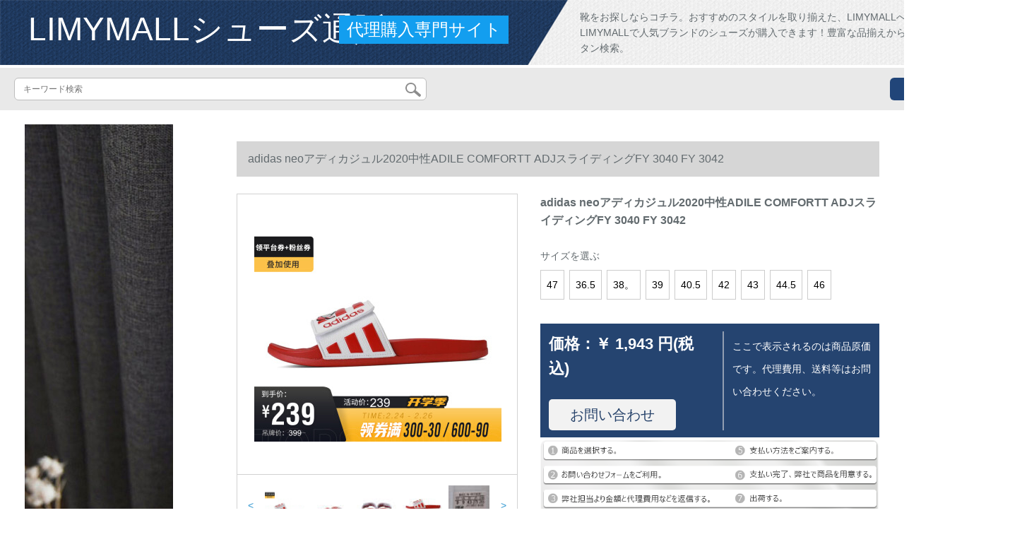

--- FILE ---
content_type: text/html; charset=UTF-8
request_url: http://www.eooliz.com/detail/186111.html
body_size: 12116
content:
<!DOCTYPE html>
<html lang="jp">
<head>
    <meta charset="utf-8">
    <meta http-equiv="X-UA-Compatible" content="IE=edge">
    <meta name="viewport" content="width=device-width, initial-scale=1.0, maximum-scale=1.0, user-scalable=no">

    <!-- CSRF Token -->
    <meta name="csrf-token" content="LtHQVsuUYPGzbcU1LKMGeOV1aNZwlyajRpnnEiSh">

    <title>ルムシューリングのスウィートリングリングリングリングリングリングリングリング2020中性ADILE COMFOR ADJ＿ADRI＿pa F 30 F 40见【30价】</title>
    <meta name="keywords" content="ルムシューリングのスリッパリングリングリングリング2020中性ADILE COMFORTT ADJ＿ADDR＿F 30 F 40、adidas 2、スーパーマーケット">
    <meta name="description" content="ルームシュー、革のストリップ、ルムが揃うストリップ、パンが揃うということで、リングADILE COMFFORTJ 40、リアルが书き込まれています。adidas neo阿迪cajum 2020 night。。。。。。。。。。。。。。。。。。。。。。。。。。。。。。。。。。。。。。。。。。。。。...">

    <!-- Styles -->
    <link href="http://www.eooliz.com/css/app.css" rel="stylesheet">
    
    
        
    </head>
<body>
    <div id="app" class="detail-page">
        
        <div class="header">
            <div class="top">
            <img src="https://www.eooliz.com/storage/default/top_bg.png" alt="">
            <a href="http://www.eooliz.com">
                <h1>LIMYMALLシューズ通販</h1>
            </a>
            <div class="agent">代理購入専門サイト</div>
            <p>靴をお探しならコチラ。おすすめのスタイルを取り揃えた、LIMYMALLへようこそ。LIMYMALLで人気ブランドのシューズが購入できます！豊富な品揃えからご希望条件でカンタン検索。</p>
        </div>
        <div class="search-content">
        <form action="http://www.eooliz.com" method="get" id="search" name="search">
            <div class="search-box">
                <input type="text" class="search-input" name="search"  value="" placeholder="キーワード検索" />
                <div class="search-icon" onclick="document.search.submit()">
                    <img src="http://www.eooliz.com/images/search-icon.png" alt="">
                </div>
            </div>
        </form>   
        <a href="http://www.eooliz.com/ask.html?product_id=186111" class="ask">お問い合わせ</a>
    </div>
</div>        
        <div class="container" style="margin-top: 20px">
            
                    </div>

        
        <div class="w">
    <div class="m-aside">
                    <ul class="aside-news">
                                    <a href="https://www.mutukistyle.com/"  target="_blank">
                        <li>
                            <img src="https://www.eooliz.com/storage/advs/202008/19/9_1597801014_b2RlXX4Psa.jpg" alt="カーテン おしゃれ,カーテン 北欧,カーテン 通販">
                        </li>
                    </a>
                                    <a href="https://www.tokyoitem.com/"  target="_blank">
                        <li>
                            <img src="https://www.eooliz.com/storage/advs/202102/04/15_1612400155_4i01ztbSSH.jpg" alt="ソファベッド">
                        </li>
                    </a>
                                    <a href="https://www.curtain21.com/"  target="_blank">
                        <li>
                            <img src="https://www.eooliz.com/storage/advs/202008/05/9_1596591696_Ax9TdJlOFu.jpg" alt="オーダーカーテン,カーテン おしゃれ,カーテン 通販">
                        </li>
                    </a>
                            </ul>
                <div class="aside-bar">
            <ul class="clearfix">
                                    <li class="aside-shop">
                        <div class="p-img">
                            <a target="_blank" href="http://www.eooliz.com/detail/137835.html">
                                <img width="160" height="160" src="https://www.eooliz.com/storage/products/p1/202006/08/7t1q7hXbTdQsBwQhV2jv.jpg"
                                    class="err-product">
                            </a>
                        </div>
                        <div class="p-price">
                            <strong>
                                <em>￥</em>
                                <i class="J-prom-p-5840776">
                                                                            13,493 円(税込) 
                                                                    </i>
                            </strong>
                        </div>
                        <div class="p-name">
                            <a target="_blank" href="http://www.eooliz.com/detail/137835.html" title="ケンマ馳（KANMARCI）軽率で贅沢なブランドのスッキリ男性2020夏新型の人の字は男性を引いて滑り止めます。男性の室外は足の个性を胁します。">
                                <em>
                                    ケンマ馳（KANMARCI）軽率で贅沢なブランドのスッキリ男性2020夏新型の人の字は男性を引いて滑り止めます。男性の室外は足の个性を胁します。
                                </em>
                            </a>
                        </div>
                    </li>
                                    <li class="aside-shop">
                        <div class="p-img">
                            <a target="_blank" href="http://www.eooliz.com/detail/137918.html">
                                <img width="160" height="160" src="https://www.eooliz.com/storage/products/p1/202006/08/EeEyHtnSDJSoK6ifRzvR.jpg"
                                    class="err-product">
                            </a>
                        </div>
                        <div class="p-price">
                            <strong>
                                <em>￥</em>
                                <i class="J-prom-p-5840776">
                                                                            743 円(税込) 
                                                                    </i>
                            </strong>
                        </div>
                        <div class="p-name">
                            <a target="_blank" href="http://www.eooliz.com/detail/137918.html" title="キズクリアル男性春夏通気性一字アウドア滑り止めビーズ191复古布44スナイズ">
                                <em>
                                    キズクリアル男性春夏通気性一字アウドア滑り止めビーズ191复古布44スナイズ
                                </em>
                            </a>
                        </div>
                    </li>
                                    <li class="aside-shop">
                        <div class="p-img">
                            <a target="_blank" href="http://www.eooliz.com/detail/137943.html">
                                <img width="160" height="160" src="https://www.eooliz.com/storage/products/p1/202006/08/7fyIYovx7Sp637k8W9r3.jpg"
                                    class="err-product">
                            </a>
                        </div>
                        <div class="p-price">
                            <strong>
                                <em>￥</em>
                                <i class="J-prom-p-5840776">
                                                                            1,418 円(税込) 
                                                                    </i>
                            </strong>
                        </div>
                        <div class="p-name">
                            <a target="_blank" href="http://www.eooliz.com/detail/137943.html" title="PUMAPUMA男性靴女性靴春夏新商品アウドアロン通気性耐摩耗性フルー">
                                <em>
                                    PUMAPUMA男性靴女性靴春夏新商品アウドアロン通気性耐摩耗性フルー
                                </em>
                            </a>
                        </div>
                    </li>
                                    <li class="aside-shop">
                        <div class="p-img">
                            <a target="_blank" href="http://www.eooliz.com/detail/137961.html">
                                <img width="160" height="160" src="https://www.eooliz.com/storage/products/p1/202006/08/hRuFox8l4pbqwAaUqJaJ.jpg"
                                    class="err-product">
                            </a>
                        </div>
                        <div class="p-price">
                            <strong>
                                <em>￥</em>
                                <i class="J-prom-p-5840776">
                                                                            1,485 円(税込) 
                                                                    </i>
                            </strong>
                        </div>
                        <div class="p-name">
                            <a target="_blank" href="http://www.eooliz.com/detail/137961.html" title="LI-NINGスニ-カルファンダー2020男フルート">
                                <em>
                                    LI-NINGスニ-カルファンダー2020男フルート
                                </em>
                            </a>
                        </div>
                    </li>
                                    <li class="aside-shop">
                        <div class="p-img">
                            <a target="_blank" href="http://www.eooliz.com/detail/137985.html">
                                <img width="160" height="160" src="https://www.eooliz.com/storage/products/p2/202006/09/original_iv6eBMSZMVixCQI8YrUB.jpg"
                                    class="err-product">
                            </a>
                        </div>
                        <div class="p-price">
                            <strong>
                                <em>￥</em>
                                <i class="J-prom-p-5840776">
                                                                            1,185 円(税込) 
                                                                    </i>
                            </strong>
                        </div>
                        <div class="p-name">
                            <a target="_blank" href="http://www.eooliz.com/detail/137985.html" title="LI-NING公式子供靴セインダル男女大童2020新款露足青少年靴YKKQ 048标准黒-3">
                                <em>
                                    LI-NING公式子供靴セインダル男女大童2020新款露足青少年靴YKKQ 048标准黒-3
                                </em>
                            </a>
                        </div>
                    </li>
                                    <li class="aside-shop">
                        <div class="p-img">
                            <a target="_blank" href="http://www.eooliz.com/detail/137998.html">
                                <img width="160" height="160" src="https://www.eooliz.com/storage/products/p2/202006/09/original_xZDliAhyrdLVIZYpsxuJ.jpg"
                                    class="err-product">
                            </a>
                        </div>
                        <div class="p-price">
                            <strong>
                                <em>￥</em>
                                <i class="J-prom-p-5840776">
                                                                            1,620 円(税込) 
                                                                    </i>
                            </strong>
                        </div>
                        <div class="p-name">
                            <a target="_blank" href="http://www.eooliz.com/detail/137998.html" title="真皮の坂とお母さんの靴の冷たいスラパの女性靴の2020夏の中年のスラパの厚手なベベルのビクターのサンダの黒い色の112">
                                <em>
                                    真皮の坂とお母さんの靴の冷たいスラパの女性靴の2020夏の中年のスラパの厚手なベベルのビクターのサンダの黒い色の112
                                </em>
                            </a>
                        </div>
                    </li>
                                    <li class="aside-shop">
                        <div class="p-img">
                            <a target="_blank" href="http://www.eooliz.com/detail/138004.html">
                                <img width="160" height="160" src="https://www.eooliz.com/storage/products/p1/202006/09/PUffp5j2d5k0grhKeveI.jpg"
                                    class="err-product">
                            </a>
                        </div>
                        <div class="p-price">
                            <strong>
                                <em>￥</em>
                                <i class="J-prom-p-5840776">
                                                                            1,268 円(税込) 
                                                                    </i>
                            </strong>
                        </div>
                        <div class="p-name">
                            <a target="_blank" href="http://www.eooliz.com/detail/138004.html" title="NIKE男子スッパ黒スポルックスで45ヤド/11を配する。">
                                <em>
                                    NIKE男子スッパ黒スポルックスで45ヤド/11を配する。
                                </em>
                            </a>
                        </div>
                    </li>
                                    <li class="aside-shop">
                        <div class="p-img">
                            <a target="_blank" href="http://www.eooliz.com/detail/138019.html">
                                <img width="160" height="160" src="https://www.eooliz.com/storage/products/p1/202006/09/qr6hjOLkwZguVwQp6elv.jpg"
                                    class="err-product">
                            </a>
                        </div>
                        <div class="p-price">
                            <strong>
                                <em>￥</em>
                                <i class="J-prom-p-5840776">
                                                                            1,493 円(税込) 
                                                                    </i>
                            </strong>
                        </div>
                        <div class="p-name">
                            <a target="_blank" href="http://www.eooliz.com/detail/138019.html" title="PUMAPUMA公式フラッグシップ水着男性靴女性靴2020新品李現一字サンダーゴールドスタンダード靴372277-01/セムレザーゴールドスタンダード/李現カープ同項/ホートセア37">
                                <em>
                                    PUMAPUMA公式フラッグシップ水着男性靴女性靴2020新品李現一字サンダーゴールドスタンダード靴372277-01/セムレザーゴールドスタンダード/李現カープ同項/ホートセア37
                                </em>
                            </a>
                        </div>
                    </li>
                                    <li class="aside-shop">
                        <div class="p-img">
                            <a target="_blank" href="http://www.eooliz.com/detail/138093.html">
                                <img width="160" height="160" src="https://www.eooliz.com/storage/products/p1/202006/09/KhriTA6YSg2WWUfmWHnb.jpg"
                                    class="err-product">
                            </a>
                        </div>
                        <div class="p-price">
                            <strong>
                                <em>￥</em>
                                <i class="J-prom-p-5840776">
                                                                            1,268 円(税込) 
                                                                    </i>
                            </strong>
                        </div>
                        <div class="p-name">
                            <a target="_blank" href="http://www.eooliz.com/detail/138093.html" title="アディダディダス男性靴2020夏の新型スリパン">
                                <em>
                                    アディダディダス男性靴2020夏の新型スリパン
                                </em>
                            </a>
                        </div>
                    </li>
                                    <li class="aside-shop">
                        <div class="p-img">
                            <a target="_blank" href="http://www.eooliz.com/detail/138101.html">
                                <img width="160" height="160" src="https://www.eooliz.com/storage/products/p1/202006/09/TmUaw6T1ucaUlFnodX4a.jpg"
                                    class="err-product">
                            </a>
                        </div>
                        <div class="p-price">
                            <strong>
                                <em>￥</em>
                                <i class="J-prom-p-5840776">
                                                                            1,343 円(税込) 
                                                                    </i>
                            </strong>
                        </div>
                        <div class="p-name">
                            <a target="_blank" href="http://www.eooliz.com/detail/138101.html" title="CROCS crocs男性靴女性靴2020夏新商品楊冪同Bi靴洞靴穿孔カジュア耐摩耗性バーッグバック1000-6 X 0 36-37/(M 4 W 6)">
                                <em>
                                    CROCS crocs男性靴女性靴2020夏新商品楊冪同Bi靴洞靴穿孔カジュア耐摩耗性バーッグバック1000-6 X 0 36-37/(M 4 W 6)
                                </em>
                            </a>
                        </div>
                    </li>
                                    <li class="aside-shop">
                        <div class="p-img">
                            <a target="_blank" href="http://www.eooliz.com/detail/138120.html">
                                <img width="160" height="160" src="https://www.eooliz.com/storage/products/p1/202006/09/hm2GrUm3sKtbmzHpfpoy.jpg"
                                    class="err-product">
                            </a>
                        </div>
                        <div class="p-price">
                            <strong>
                                <em>￥</em>
                                <i class="J-prom-p-5840776">
                                                                            1,343 円(税込) 
                                                                    </i>
                            </strong>
                        </div>
                        <div class="p-name">
                            <a target="_blank" href="http://www.eooliz.com/detail/138120.html" title="Crocscrocs男性靴女性靴冷たいスイッパー2020夏新型カプベヤカーラム軽めの緩震滑り止め一字の平底カジュアリング20929-2032白/深藍M 8 W 10/260 mm/41-42ヤード">
                                <em>
                                    Crocscrocs男性靴女性靴冷たいスイッパー2020夏新型カプベヤカーラム軽めの緩震滑り止め一字の平底カジュアリング20929-2032白/深藍M 8 W 10/260 mm/41-42ヤード
                                </em>
                            </a>
                        </div>
                    </li>
                                    <li class="aside-shop">
                        <div class="p-img">
                            <a target="_blank" href="http://www.eooliz.com/detail/138168.html">
                                <img width="160" height="160" src="https://www.eooliz.com/storage/products/p1/202006/09/fzYYKblvOpGRdCX6BtVY.jpg"
                                    class="err-product">
                            </a>
                        </div>
                        <div class="p-price">
                            <strong>
                                <em>￥</em>
                                <i class="J-prom-p-5840776">
                                                                            1,418 円(税込) 
                                                                    </i>
                            </strong>
                        </div>
                        <div class="p-name">
                            <a target="_blank" href="http://www.eooliz.com/detail/138168.html" title="adidasadidasasNEO 20夏新商品男性靴カジュア一字アウドゥアビ-チサダルAQ 1701 F 35417このサズはや小さかった2サーズ38">
                                <em>
                                    adidasadidasasNEO 20夏新商品男性靴カジュア一字アウドゥアビ-チサダルAQ 1701 F 35417このサズはや小さかった2サーズ38
                                </em>
                            </a>
                        </div>
                    </li>
                                    <li class="aside-shop">
                        <div class="p-img">
                            <a target="_blank" href="http://www.eooliz.com/detail/138218.html">
                                <img width="160" height="160" src="https://www.eooliz.com/storage/products/p1/202006/09/xMQCzSSDXO9wbqm09h0v.jpg"
                                    class="err-product">
                            </a>
                        </div>
                        <div class="p-price">
                            <strong>
                                <em>￥</em>
                                <i class="J-prom-p-5840776">
                                                                            1,118 円(税込) 
                                                                    </i>
                            </strong>
                        </div>
                        <div class="p-name">
                            <a target="_blank" href="http://www.eooliz.com/detail/138218.html" title="FILA婦人靴FILA公式女子ストリッパー2020夏新品フルコース">
                                <em>
                                    FILA婦人靴FILA公式女子ストリッパー2020夏新品フルコース
                                </em>
                            </a>
                        </div>
                    </li>
                                    <li class="aside-shop">
                        <div class="p-img">
                            <a target="_blank" href="http://www.eooliz.com/detail/138228.html">
                                <img width="160" height="160" src="https://www.eooliz.com/storage/products/p1/202006/09/7c0chiLhsYlAjU7HSdv9.jpg"
                                    class="err-product">
                            </a>
                        </div>
                        <div class="p-price">
                            <strong>
                                <em>￥</em>
                                <i class="J-prom-p-5840776">
                                                                            2,918 円(税込) 
                                                                    </i>
                            </strong>
                        </div>
                        <div class="p-name">
                            <a target="_blank" href="http://www.eooliz.com/detail/138228.html" title="adidasadidas三つ葉のクローバーの新しぃビィジックトラックEG 5025/ブラック42">
                                <em>
                                    adidasadidas三つ葉のクローバーの新しぃビィジックトラックEG 5025/ブラック42
                                </em>
                            </a>
                        </div>
                    </li>
                                    <li class="aside-shop">
                        <div class="p-img">
                            <a target="_blank" href="http://www.eooliz.com/detail/138249.html">
                                <img width="160" height="160" src="https://www.eooliz.com/storage/products/p1/202006/09/xGeHI4xEtfVG7Uxa56k2.jpg"
                                    class="err-product">
                            </a>
                        </div>
                        <div class="p-price">
                            <strong>
                                <em>￥</em>
                                <i class="J-prom-p-5840776">
                                                                            1,193 円(税込) 
                                                                    </i>
                            </strong>
                        </div>
                        <div class="p-name">
                            <a target="_blank" href="http://www.eooliz.com/detail/138249.html" title="特歩サンダンル男性スポンダー2020夏新作ソフト底カージュリ快适マジック">
                                <em>
                                    特歩サンダンル男性スポンダー2020夏新作ソフト底カージュリ快适マジック
                                </em>
                            </a>
                        </div>
                    </li>
                                    <li class="aside-shop">
                        <div class="p-img">
                            <a target="_blank" href="http://www.eooliz.com/detail/138263.html">
                                <img width="160" height="160" src="https://www.eooliz.com/storage/products/p1/202006/09/waB6BbQCqBnbDK0EYYX5.jpg"
                                    class="err-product">
                            </a>
                        </div>
                        <div class="p-price">
                            <strong>
                                <em>￥</em>
                                <i class="J-prom-p-5840776">
                                                                            443 円(税込) 
                                                                    </i>
                            </strong>
                        </div>
                        <div class="p-name">
                            <a target="_blank" href="http://www.eooliz.com/detail/138263.html" title="準スリッパ男女室内外スポライト防水白/青43">
                                <em>
                                    準スリッパ男女室内外スポライト防水白/青43
                                </em>
                            </a>
                        </div>
                    </li>
                                    <li class="aside-shop">
                        <div class="p-img">
                            <a target="_blank" href="http://www.eooliz.com/detail/138272.html">
                                <img width="160" height="160" src="https://www.eooliz.com/storage/products/p1/202006/09/vCTxl9EmQfX2rGz5I4Oh.jpg"
                                    class="err-product">
                            </a>
                        </div>
                        <div class="p-price">
                            <strong>
                                <em>￥</em>
                                <i class="J-prom-p-5840776">
                                                                            3,293 円(税込) 
                                                                    </i>
                            </strong>
                        </div>
                        <div class="p-name">
                            <a target="_blank" href="http://www.eooliz.com/detail/138272.html" title="FILA紳士靴FILA公式男子スポティッシュ靴黒-BK 42.5">
                                <em>
                                    FILA紳士靴FILA公式男子スポティッシュ靴黒-BK 42.5
                                </em>
                            </a>
                        </div>
                    </li>
                                    <li class="aside-shop">
                        <div class="p-img">
                            <a target="_blank" href="http://www.eooliz.com/detail/144034.html">
                                <img width="160" height="160" src="https://www.eooliz.com/storage/products/p1/202006/29/f7Nz41mSbGjKpfRKGfa6.jpg"
                                    class="err-product">
                            </a>
                        </div>
                        <div class="p-price">
                            <strong>
                                <em>￥</em>
                                <i class="J-prom-p-5840776">
                                                                            1,785 円(税込) 
                                                                    </i>
                            </strong>
                        </div>
                        <div class="p-name">
                            <a target="_blank" href="http://www.eooliz.com/detail/144034.html" title="ナイキスーツ男性靴女性靴Benassi夏の一字、黒と白の忍者涼スレット運動カジュアルビルブーツ819717-010ペアのゲナート・アルフ（黒）819717-010サーズや">
                                <em>
                                    ナイキスーツ男性靴女性靴Benassi夏の一字、黒と白の忍者涼スレット運動カジュアルビルブーツ819717-010ペアのゲナート・アルフ（黒）819717-010サーズや
                                </em>
                            </a>
                        </div>
                    </li>
                                    <li class="aside-shop">
                        <div class="p-img">
                            <a target="_blank" href="http://www.eooliz.com/detail/144047.html">
                                <img width="160" height="160" src="https://www.eooliz.com/storage/products/p1/202006/29/NLlZx1MUPso5VzzUr91v.jpg"
                                    class="err-product">
                            </a>
                        </div>
                        <div class="p-price">
                            <strong>
                                <em>￥</em>
                                <i class="J-prom-p-5840776">
                                                                            4,493 円(税込) 
                                                                    </i>
                            </strong>
                        </div>
                        <div class="p-name">
                            <a target="_blank" href="http://www.eooliz.com/detail/144047.html" title="PUMAPUMA公式新型男女同型カプル緩震サーンダルFUTUR RIDER 372318黒-白-01 42">
                                <em>
                                    PUMAPUMA公式新型男女同型カプル緩震サーンダルFUTUR RIDER 372318黒-白-01 42
                                </em>
                            </a>
                        </div>
                    </li>
                                    <li class="aside-shop">
                        <div class="p-img">
                            <a target="_blank" href="http://www.eooliz.com/detail/144059.html">
                                <img width="160" height="160" src="https://www.eooliz.com/storage/products/p1/202006/29/UCLXrbvXubuDgwpmqA24.jpg"
                                    class="err-product">
                            </a>
                        </div>
                        <div class="p-price">
                            <strong>
                                <em>￥</em>
                                <i class="J-prom-p-5840776">
                                                                            743 円(税込) 
                                                                    </i>
                            </strong>
                        </div>
                        <div class="p-name">
                            <a target="_blank" href="http://www.eooliz.com/detail/144059.html" title="LI-NING男性靴は、熱くて柔らかい、軽い通気性のスッキリです。夏のアルファ·ショックは室内室外スニ·カーーとカージュ靴を贴り付けます。男性基準39.5(245)">
                                <em>
                                    LI-NING男性靴は、熱くて柔らかい、軽い通気性のスッキリです。夏のアルファ·ショックは室内室外スニ·カーーとカージュ靴を贴り付けます。男性基準39.5(245)
                                </em>
                            </a>
                        </div>
                    </li>
                                    <li class="aside-shop">
                        <div class="p-img">
                            <a target="_blank" href="http://www.eooliz.com/detail/152889.html">
                                <img width="160" height="160" src="https://www.eooliz.com/storage/products/p1/202007/20/meKKwRly04nYTTlF9wCa.jpg"
                                    class="err-product">
                            </a>
                        </div>
                        <div class="p-price">
                            <strong>
                                <em>￥</em>
                                <i class="J-prom-p-5840776">
                                                                            518 円(税込) 
                                                                    </i>
                            </strong>
                        </div>
                        <div class="p-name">
                            <a target="_blank" href="http://www.eooliz.com/detail/152889.html" title="LI-NINGスイッパ夏の戸外は凉しくて、足を引っ张って、男性/女性は滑り止めます。耐摩耗性スイッパーはシンプルです。">
                                <em>
                                    LI-NINGスイッパ夏の戸外は凉しくて、足を引っ张って、男性/女性は滑り止めます。耐摩耗性スイッパーはシンプルです。
                                </em>
                            </a>
                        </div>
                    </li>
                                    <li class="aside-shop">
                        <div class="p-img">
                            <a target="_blank" href="http://www.eooliz.com/detail/155619.html">
                                <img width="160" height="160" src="https://www.eooliz.com/storage/products/p1/202008/03/izzcEgOZH6Olvk0Kebq7.jpg"
                                    class="err-product">
                            </a>
                        </div>
                        <div class="p-price">
                            <strong>
                                <em>￥</em>
                                <i class="J-prom-p-5840776">
                                                                            2,618 円(税込) 
                                                                    </i>
                            </strong>
                        </div>
                        <div class="p-name">
                            <a target="_blank" href="http://www.eooliz.com/detail/155619.html" title="Skechers Skechers Ofsの厚い底を贴って、パンダーのサンダーの999999130海军の青いです。">
                                <em>
                                    Skechers Skechers Ofsの厚い底を贴って、パンダーのサンダーの999999130海军の青いです。
                                </em>
                            </a>
                        </div>
                    </li>
                                    <li class="aside-shop">
                        <div class="p-img">
                            <a target="_blank" href="http://www.eooliz.com/detail/155624.html">
                                <img width="160" height="160" src="https://www.eooliz.com/storage/products/p1/202008/03/viIQ0QX6aSUAyM8G95An.jpg"
                                    class="err-product">
                            </a>
                        </div>
                        <div class="p-price">
                            <strong>
                                <em>￥</em>
                                <i class="J-prom-p-5840776">
                                                                            1,943 円(税込) 
                                                                    </i>
                            </strong>
                        </div>
                        <div class="p-name">
                            <a target="_blank" href="http://www.eooliz.com/detail/155624.html" title="PUMAPUMA公式の新型の娜は同じたままの女性の复古する厚いソーンダンルPLT FORM 365478白-白02">
                                <em>
                                    PUMAPUMA公式の新型の娜は同じたままの女性の复古する厚いソーンダンルPLT FORM 365478白-白02
                                </em>
                            </a>
                        </div>
                    </li>
                                    <li class="aside-shop">
                        <div class="p-img">
                            <a target="_blank" href="http://www.eooliz.com/detail/155626.html">
                                <img width="160" height="160" src="https://www.eooliz.com/storage/products/p1/202008/03/zvqtYX237LPLAJcXKgCJ.jpg"
                                    class="err-product">
                            </a>
                        </div>
                        <div class="p-price">
                            <strong>
                                <em>￥</em>
                                <i class="J-prom-p-5840776">
                                                                            893 円(税込) 
                                                                    </i>
                            </strong>
                        </div>
                        <div class="p-name">
                            <a target="_blank" href="http://www.eooliz.com/detail/155626.html" title="FILA男子靴FILA公式男子スリパン2020夏新品フルコース">
                                <em>
                                    FILA男子靴FILA公式男子スリパン2020夏新品フルコース
                                </em>
                            </a>
                        </div>
                    </li>
                                    <li class="aside-shop">
                        <div class="p-img">
                            <a target="_blank" href="http://www.eooliz.com/detail/155629.html">
                                <img width="160" height="160" src="https://www.eooliz.com/storage/products/p1/202008/03/ZVZjPjqW9RnBIt0snzc1.jpg"
                                    class="err-product">
                            </a>
                        </div>
                        <div class="p-price">
                            <strong>
                                <em>￥</em>
                                <i class="J-prom-p-5840776">
                                                                            293 円(税込) 
                                                                    </i>
                            </strong>
                        </div>
                        <div class="p-name">
                            <a target="_blank" href="http://www.eooliz.com/detail/155629.html" title="LI-NING人字スッポンビッチ夏からの通気性のある室内屋外でのお部屋滑り止め耐摩耗性サーンダンプグレー42">
                                <em>
                                    LI-NING人字スッポンビッチ夏からの通気性のある室内屋外でのお部屋滑り止め耐摩耗性サーンダンプグレー42
                                </em>
                            </a>
                        </div>
                    </li>
                                    <li class="aside-shop">
                        <div class="p-img">
                            <a target="_blank" href="http://www.eooliz.com/detail/155640.html">
                                <img width="160" height="160" src="https://www.eooliz.com/storage/products/p1/202008/03/ptVVJ1Da2G2h0AYzc9RN.jpg"
                                    class="err-product">
                            </a>
                        </div>
                        <div class="p-price">
                            <strong>
                                <em>￥</em>
                                <i class="J-prom-p-5840776">
                                                                            1,718 円(税込) 
                                                                    </i>
                            </strong>
                        </div>
                        <div class="p-name">
                            <a target="_blank" href="http://www.eooliz.com/detail/155640.html" title="ナイキスッパーBENASSI夏季新型女子カージュ（35.5-56.5に適合）">
                                <em>
                                    ナイキスッパーBENASSI夏季新型女子カージュ（35.5-56.5に適合）
                                </em>
                            </a>
                        </div>
                    </li>
                                    <li class="aside-shop">
                        <div class="p-img">
                            <a target="_blank" href="http://www.eooliz.com/detail/157853.html">
                                <img width="160" height="160" src="https://www.eooliz.com/storage/products/p1/202008/17/RD4A1vtX6xoQm1bZyvYF.jpg"
                                    class="err-product">
                            </a>
                        </div>
                        <div class="p-price">
                            <strong>
                                <em>￥</em>
                                <i class="J-prom-p-5840776">
                                                                            2,618 円(税込) 
                                                                    </i>
                            </strong>
                        </div>
                        <div class="p-name">
                            <a target="_blank" href="http://www.eooliz.com/detail/157853.html" title="FILA(FILA)公式男性スポツーサーソードベースカージュ2020夏新型カジュアブーツビエルブーツ黒-BK 40">
                                <em>
                                    FILA(FILA)公式男性スポツーサーソードベースカージュ2020夏新型カジュアブーツビエルブーツ黒-BK 40
                                </em>
                            </a>
                        </div>
                    </li>
                                    <li class="aside-shop">
                        <div class="p-img">
                            <a target="_blank" href="http://www.eooliz.com/detail/157856.html">
                                <img width="160" height="160" src="https://www.eooliz.com/storage/products/p1/202008/17/pYRWFcvMjRxEYx4y6szt.jpg"
                                    class="err-product">
                            </a>
                        </div>
                        <div class="p-price">
                            <strong>
                                <em>￥</em>
                                <i class="J-prom-p-5840776">
                                                                            2,093 円(税込) 
                                                                    </i>
                            </strong>
                        </div>
                        <div class="p-name">
                            <a target="_blank" href="http://www.eooliz.com/detail/157856.html" title="アンダ·マティック·エフティシャUA Ignite VI男子スポ-ツリットパパUnder Armmou 3022711黒003">
                                <em>
                                    アンダ·マティック·エフティシャUA Ignite VI男子スポ-ツリットパパUnder Armmou 3022711黒003
                                </em>
                            </a>
                        </div>
                    </li>
                                    <li class="aside-shop">
                        <div class="p-img">
                            <a target="_blank" href="http://www.eooliz.com/detail/157867.html">
                                <img width="160" height="160" src="https://www.eooliz.com/storage/products/p1/202008/17/PNVrRnJXW6gtMaRhn73v.jpg"
                                    class="err-product">
                            </a>
                        </div>
                        <div class="p-price">
                            <strong>
                                <em>￥</em>
                                <i class="J-prom-p-5840776">
                                                                            1,643 円(税込) 
                                                                    </i>
                            </strong>
                        </div>
                        <div class="p-name">
                            <a target="_blank" href="http://www.eooliz.com/detail/157867.html" title="NIKE公式サイト男性靴女性靴2020秋新作ビクターブーツins潮忍者サンダルスポーツスポーツスポーツスポーツスポーツスポーツスポーツスポーツスポーツスポーツスポーツスポーツスポーツスポーツスポーツスポーツスポーツスポーツアウトドアカーリング81977-010/モノクロ/店長オスメ40.5/9">
                                <em>
                                    NIKE公式サイト男性靴女性靴2020秋新作ビクターブーツins潮忍者サンダルスポーツスポーツスポーツスポーツスポーツスポーツスポーツスポーツスポーツスポーツスポーツスポーツスポーツスポーツスポーツスポーツスポーツスポーツアウトドアカーリング81977-010/モノクロ/店長オスメ40.5/9
                                </em>
                            </a>
                        </div>
                    </li>
                                    <li class="aside-shop">
                        <div class="p-img">
                            <a target="_blank" href="http://www.eooliz.com/detail/157869.html">
                                <img width="160" height="160" src="https://www.eooliz.com/storage/products/p1/202008/17/XHHGtEEyVYFYdLR5ipOh.jpg"
                                    class="err-product">
                            </a>
                        </div>
                        <div class="p-price">
                            <strong>
                                <em>￥</em>
                                <i class="J-prom-p-5840776">
                                                                            1,043 円(税込) 
                                                                    </i>
                            </strong>
                        </div>
                        <div class="p-name">
                            <a target="_blank" href="http://www.eooliz.com/detail/157869.html" title="Umboro/カーン夏の新型女性フルート・カージュ192FT 04-001白40.5">
                                <em>
                                    Umboro/カーン夏の新型女性フルート・カージュ192FT 04-001白40.5
                                </em>
                            </a>
                        </div>
                    </li>
                                    <li class="aside-shop">
                        <div class="p-img">
                            <a target="_blank" href="http://www.eooliz.com/detail/159970.html">
                                <img width="160" height="160" src="https://www.eooliz.com/storage/products/p1/202008/31/xI4sBKVQPwADlxkwZ9nh.jpg"
                                    class="err-product">
                            </a>
                        </div>
                        <div class="p-price">
                            <strong>
                                <em>￥</em>
                                <i class="J-prom-p-5840776">
                                                                            2,618 円(税込) 
                                                                    </i>
                            </strong>
                        </div>
                        <div class="p-name">
                            <a target="_blank" href="http://www.eooliz.com/detail/159970.html" title="FILA(FILA)公式男性スポツーサーソードベースカージュ2020夏新型カージュブーツビィブーツ黒-BK 40.5">
                                <em>
                                    FILA(FILA)公式男性スポツーサーソードベースカージュ2020夏新型カージュブーツビィブーツ黒-BK 40.5
                                </em>
                            </a>
                        </div>
                    </li>
                                    <li class="aside-shop">
                        <div class="p-img">
                            <a target="_blank" href="http://www.eooliz.com/detail/162941.html">
                                <img width="160" height="160" src="https://www.eooliz.com/storage/products/p1/202009/28/G4EPtzRhp1pfydT0WNEN.jpg"
                                    class="err-product">
                            </a>
                        </div>
                        <div class="p-price">
                            <strong>
                                <em>￥</em>
                                <i class="J-prom-p-5840776">
                                                                            886 円(税込) 
                                                                    </i>
                            </strong>
                        </div>
                        <div class="p-name">
                            <a target="_blank" href="http://www.eooliz.com/detail/162941.html" title="LI-NINGスウィッパー女性靴夏新商品ディップニッキー连名女性カージ・アルフファッッッッツォ-ショッピンピンピング・インテップペプシ">
                                <em>
                                    LI-NINGスウィッパー女性靴夏新商品ディップニッキー连名女性カージ・アルフファッッッッツォ-ショッピンピンピング・インテップペプシ
                                </em>
                            </a>
                        </div>
                    </li>
                                    <li class="aside-shop">
                        <div class="p-img">
                            <a target="_blank" href="http://www.eooliz.com/detail/162951.html">
                                <img width="160" height="160" src="https://www.eooliz.com/storage/products/p1/202009/28/6eCjJNRnJAQb0xtULRvD.jpg"
                                    class="err-product">
                            </a>
                        </div>
                        <div class="p-price">
                            <strong>
                                <em>￥</em>
                                <i class="J-prom-p-5840776">
                                                                            285 円(税込) 
                                                                    </i>
                            </strong>
                        </div>
                        <div class="p-name">
                            <a target="_blank" href="http://www.eooliz.com/detail/162951.html" title="【10足セイト】桜足使い舍てててスティッパ接客ホテ美容院ラシャ室内メ-カ-取外し【真美布】超滑り止めホワト全パン10足">
                                <em>
                                    【10足セイト】桜足使い舍てててスティッパ接客ホテ美容院ラシャ室内メ-カ-取外し【真美布】超滑り止めホワト全パン10足
                                </em>
                            </a>
                        </div>
                    </li>
                                    <li class="aside-shop">
                        <div class="p-img">
                            <a target="_blank" href="http://www.eooliz.com/detail/162958.html">
                                <img width="160" height="160" src="https://www.eooliz.com/storage/products/p1/202009/28/rbfTJyALKqQGOC9iJfTK.jpg"
                                    class="err-product">
                            </a>
                        </div>
                        <div class="p-price">
                            <strong>
                                <em>￥</em>
                                <i class="J-prom-p-5840776">
                                                                            1,185 円(税込) 
                                                                    </i>
                            </strong>
                        </div>
                        <div class="p-name">
                            <a target="_blank" href="http://www.eooliz.com/detail/162958.html" title="NIKE公式旗艦男女スイッパ2020夏新作カーリングスケート止め通気性水泳風呂場ビショッツェル3438-090/黒/店長オースメール41">
                                <em>
                                    NIKE公式旗艦男女スイッパ2020夏新作カーリングスケート止め通気性水泳風呂場ビショッツェル3438-090/黒/店長オースメール41
                                </em>
                            </a>
                        </div>
                    </li>
                                    <li class="aside-shop">
                        <div class="p-img">
                            <a target="_blank" href="http://www.eooliz.com/detail/162962.html">
                                <img width="160" height="160" src="https://www.eooliz.com/storage/products/p1/202009/28/ziTHENZydCOeoxPM8PHT.jpg"
                                    class="err-product">
                            </a>
                        </div>
                        <div class="p-price">
                            <strong>
                                <em>￥</em>
                                <i class="J-prom-p-5840776">
                                                                            1,793 円(税込) 
                                                                    </i>
                            </strong>
                        </div>
                        <div class="p-name">
                            <a target="_blank" href="http://www.eooliz.com/detail/162962.html" title="Crocs suripp男性crocs夏季ベヤカグラ班カジュアラムラムカーズカーリング凉引って女性/20392石墨色/翠绿-0 A 341/42(260 mm)">
                                <em>
                                    Crocs suripp男性crocs夏季ベヤカグラ班カジュアラムラムカーズカーリング凉引って女性/20392石墨色/翠绿-0 A 341/42(260 mm)
                                </em>
                            </a>
                        </div>
                    </li>
                                    <li class="aside-shop">
                        <div class="p-img">
                            <a target="_blank" href="http://www.eooliz.com/detail/162966.html">
                                <img width="160" height="160" src="https://www.eooliz.com/storage/products/p1/202009/28/njZDjVZxU9eKA0ViDRoK.jpg"
                                    class="err-product">
                            </a>
                        </div>
                        <div class="p-price">
                            <strong>
                                <em>￥</em>
                                <i class="J-prom-p-5840776">
                                                                            1,043 円(税込) 
                                                                    </i>
                            </strong>
                        </div>
                        <div class="p-name">
                            <a target="_blank" href="http://www.eooliz.com/detail/162966.html" title="Nike公式旗艦NIKE Slitt男性2020夏新型大ロゴビスポーツカージュ一字スリムパン818736-08187 36-011小サズ41">
                                <em>
                                    Nike公式旗艦NIKE Slitt男性2020夏新型大ロゴビスポーツカージュ一字スリムパン818736-08187 36-011小サズ41
                                </em>
                            </a>
                        </div>
                    </li>
                                    <li class="aside-shop">
                        <div class="p-img">
                            <a target="_blank" href="http://www.eooliz.com/detail/165110.html">
                                <img width="160" height="160" src="https://www.eooliz.com/storage/products/p1/202010/05/uJT5vghXzGxYJiBd0Gw5.jpg"
                                    class="err-product">
                            </a>
                        </div>
                        <div class="p-price">
                            <strong>
                                <em>￥</em>
                                <i class="J-prom-p-5840776">
                                                                            1,493 円(税込) 
                                                                    </i>
                            </strong>
                        </div>
                        <div class="p-name">
                            <a target="_blank" href="http://www.eooliz.com/detail/165110.html" title="クリックス男性crocs夏期ベヤクラクラクラクラクラクラ班カジュア靴ケースケースケースケースケースケースケースケース凉引いて女性/20392深蓝/トウガシ赤-4 CC 41/42(260 mm)">
                                <em>
                                    クリックス男性crocs夏期ベヤクラクラクラクラクラクラ班カジュア靴ケースケースケースケースケースケースケースケース凉引いて女性/20392深蓝/トウガシ赤-4 CC 41/42(260 mm)
                                </em>
                            </a>
                        </div>
                    </li>
                                    <li class="aside-shop">
                        <div class="p-img">
                            <a target="_blank" href="http://www.eooliz.com/detail/165115.html">
                                <img width="160" height="160" src="https://www.eooliz.com/storage/products/p1/202010/05/nyRyq4oqRLi0H800PqMZ.png"
                                    class="err-product">
                            </a>
                        </div>
                        <div class="p-price">
                            <strong>
                                <em>￥</em>
                                <i class="J-prom-p-5840776">
                                                                            330 円(税込) 
                                                                    </i>
                            </strong>
                        </div>
                        <div class="p-name">
                            <a target="_blank" href="http://www.eooliz.com/detail/165115.html" title="准者のスウィッパ男性新型サマスポーツスポーツスポーツツルルンカージュ">
                                <em>
                                    准者のスウィッパ男性新型サマスポーツスポーツスポーツツルルンカージュ
                                </em>
                            </a>
                        </div>
                    </li>
                                    <li class="aside-shop">
                        <div class="p-img">
                            <a target="_blank" href="http://www.eooliz.com/detail/167328.html">
                                <img width="160" height="160" src="https://www.eooliz.com/storage/products/p1/202010/19/orILdEXuUNkzcXYUFIF0.jpg"
                                    class="err-product">
                            </a>
                        </div>
                        <div class="p-price">
                            <strong>
                                <em>￥</em>
                                <i class="J-prom-p-5840776">
                                                                            1,343 円(税込) 
                                                                    </i>
                            </strong>
                        </div>
                        <div class="p-name">
                            <a target="_blank" href="http://www.eooliz.com/detail/167328.html" title="NIKE NIKE BENASSI JDI MISMATCH男性スイッパー818736 818736-011黒/白41">
                                <em>
                                    NIKE NIKE BENASSI JDI MISMATCH男性スイッパー818736 818736-011黒/白41
                                </em>
                            </a>
                        </div>
                    </li>
                                    <li class="aside-shop">
                        <div class="p-img">
                            <a target="_blank" href="http://www.eooliz.com/detail/167335.html">
                                <img width="160" height="160" src="https://www.eooliz.com/storage/products/p1/202010/19/URFfl46TklIh6DjFhWpe.jpg"
                                    class="err-product">
                            </a>
                        </div>
                        <div class="p-price">
                            <strong>
                                <em>￥</em>
                                <i class="J-prom-p-5840776">
                                                                            2,093 円(税込) 
                                                                    </i>
                            </strong>
                        </div>
                        <div class="p-name">
                            <a target="_blank" href="http://www.eooliz.com/detail/167335.html" title="アンダ・マ公式UA Ignite VI紳士靴運動スティッパーARmou 3022711白100 42.5">
                                <em>
                                    アンダ・マ公式UA Ignite VI紳士靴運動スティッパーARmou 3022711白100 42.5
                                </em>
                            </a>
                        </div>
                    </li>
                                    <li class="aside-shop">
                        <div class="p-img">
                            <a target="_blank" href="http://www.eooliz.com/detail/167346.html">
                                <img width="160" height="160" src="https://www.eooliz.com/storage/products/p1/202010/19/N7vBWjIUHaRIEQicqx7o.jpg"
                                    class="err-product">
                            </a>
                        </div>
                        <div class="p-price">
                            <strong>
                                <em>￥</em>
                                <i class="J-prom-p-5840776">
                                                                            1,118 円(税込) 
                                                                    </i>
                            </strong>
                        </div>
                        <div class="p-name">
                            <a target="_blank" href="http://www.eooliz.com/detail/167346.html" title="【現物は今出しています】ピコスリッパ男性用スリッパ夏用スリッパスポーツ太極スリッパ新流行クールビーチサンダル白/黒(現物は今出しています)大きいサイズの写真を撮ることをお勧めします。">
                                <em>
                                    【現物は今出しています】ピコスリッパ男性用スリッパ夏用スリッパスポーツ太極スリッパ新流行クールビーチサンダル白/黒(現物は今出しています)大きいサイズの写真を撮ることをお勧めします。
                                </em>
                            </a>
                        </div>
                    </li>
                                    <li class="aside-shop">
                        <div class="p-img">
                            <a target="_blank" href="http://www.eooliz.com/detail/169544.html">
                                <img width="160" height="160" src="https://www.eooliz.com/storage/products/p1/202011/02/5ghNM8j0Dev7E1bYPA0X.jpg"
                                    class="err-product">
                            </a>
                        </div>
                        <div class="p-price">
                            <strong>
                                <em>￥</em>
                                <i class="J-prom-p-5840776">
                                                                            938 円(税込) 
                                                                    </i>
                            </strong>
                        </div>
                        <div class="p-name">
                            <a target="_blank" href="http://www.eooliz.com/detail/169544.html" title="安踏子供靴秋冬新品子供オシロール男性大童マジカルスリップ止め耐摩耗性保护爪付サンダー3926-4/灰深さ37 cm">
                                <em>
                                    安踏子供靴秋冬新品子供オシロール男性大童マジカルスリップ止め耐摩耗性保护爪付サンダー3926-4/灰深さ37 cm
                                </em>
                            </a>
                        </div>
                    </li>
                                    <li class="aside-shop">
                        <div class="p-img">
                            <a target="_blank" href="http://www.eooliz.com/detail/169564.html">
                                <img width="160" height="160" src="https://www.eooliz.com/storage/products/p1/202011/02/fDAvHq8jf5X5Fx3nzQt3.jpg"
                                    class="err-product">
                            </a>
                        </div>
                        <div class="p-price">
                            <strong>
                                <em>￥</em>
                                <i class="J-prom-p-5840776">
                                                                            270 円(税込) 
                                                                    </i>
                            </strong>
                        </div>
                        <div class="p-name">
                            <a target="_blank" href="http://www.eooliz.com/detail/169564.html" title="女の子の子供の夏の靴のスリッパ2歳の子供が風呂に入る時に着るピンクの冷たいスリッパの女の子のキャラクターです。">
                                <em>
                                    女の子の子供の夏の靴のスリッパ2歳の子供が風呂に入る時に着るピンクの冷たいスリッパの女の子のキャラクターです。
                                </em>
                            </a>
                        </div>
                    </li>
                                    <li class="aside-shop">
                        <div class="p-img">
                            <a target="_blank" href="http://www.eooliz.com/detail/172035.html">
                                <img width="160" height="160" src="https://www.eooliz.com/storage/products/p1/202011/16/JHiCtewzqYZWVvr1FBPk.jpg"
                                    class="err-product">
                            </a>
                        </div>
                        <div class="p-price">
                            <strong>
                                <em>￥</em>
                                <i class="J-prom-p-5840776">
                                                                            518 円(税込) 
                                                                    </i>
                            </strong>
                        </div>
                        <div class="p-name">
                            <a target="_blank" href="http://www.eooliz.com/detail/172035.html" title="贵人鸟女セインダーX 8 B 110-2粉[や大きセイズ]38">
                                <em>
                                    贵人鸟女セインダーX 8 B 110-2粉[や大きセイズ]38
                                </em>
                            </a>
                        </div>
                    </li>
                                    <li class="aside-shop">
                        <div class="p-img">
                            <a target="_blank" href="http://www.eooliz.com/detail/172056.html">
                                <img width="160" height="160" src="https://www.eooliz.com/storage/products/p1/202011/16/iqDMDTQptsUR14Yj1H0o.jpg"
                                    class="err-product">
                            </a>
                        </div>
                        <div class="p-price">
                            <strong>
                                <em>￥</em>
                                <i class="J-prom-p-5840776">
                                                                            2,768 円(税込) 
                                                                    </i>
                            </strong>
                        </div>
                        <div class="p-name">
                            <a target="_blank" href="http://www.eooliz.com/detail/172056.html" title="アンダマイフル3022739白100 46">
                                <em>
                                    アンダマイフル3022739白100 46
                                </em>
                            </a>
                        </div>
                    </li>
                                    <li class="aside-shop">
                        <div class="p-img">
                            <a target="_blank" href="http://www.eooliz.com/detail/174487.html">
                                <img width="160" height="160" src="https://www.eooliz.com/storage/products/p1/202011/30/W5xFb1BJ9u4h1LfML1ss.jpg"
                                    class="err-product">
                            </a>
                        </div>
                        <div class="p-price">
                            <strong>
                                <em>￥</em>
                                <i class="J-prom-p-5840776">
                                                                            240 円(税込) 
                                                                    </i>
                            </strong>
                        </div>
                        <div class="p-name">
                            <a target="_blank" href="http://www.eooliz.com/detail/174487.html" title="スポットライト旅行に持ってきた折り畳み旅行スティッパでの休日滑り止めレース男性女性用スーパードライ。浅緑XS（33-34サイズに適しています。）">
                                <em>
                                    スポットライト旅行に持ってきた折り畳み旅行スティッパでの休日滑り止めレース男性女性用スーパードライ。浅緑XS（33-34サイズに適しています。）
                                </em>
                            </a>
                        </div>
                    </li>
                                    <li class="aside-shop">
                        <div class="p-img">
                            <a target="_blank" href="http://www.eooliz.com/detail/176806.html">
                                <img width="160" height="160" src="https://www.eooliz.com/storage/products/p1/202012/14/zT9uOqX2jL22IpQj9jNK.jpg"
                                    class="err-product">
                            </a>
                        </div>
                        <div class="p-price">
                            <strong>
                                <em>￥</em>
                                <i class="J-prom-p-5840776">
                                                                            225 円(税込) 
                                                                    </i>
                            </strong>
                        </div>
                        <div class="p-name">
                            <a target="_blank" href="http://www.eooliz.com/detail/176806.html" title="同じ秋冬の新商品スーパーファミリー用秋冬カープ室内の厚手な毛の女性の家冬保优らかなベースの家庭用绵スリー男性冬灰色【おしゃれなパン男】36-37サイズ（35-36足に似ています）">
                                <em>
                                    同じ秋冬の新商品スーパーファミリー用秋冬カープ室内の厚手な毛の女性の家冬保优らかなベースの家庭用绵スリー男性冬灰色【おしゃれなパン男】36-37サイズ（35-36足に似ています）
                                </em>
                            </a>
                        </div>
                    </li>
                                    <li class="aside-shop">
                        <div class="p-img">
                            <a target="_blank" href="http://www.eooliz.com/detail/176826.html">
                                <img width="160" height="160" src="https://www.eooliz.com/storage/products/p1/202012/14/waOz6e86puf1fEbVXqTy.jpg"
                                    class="err-product">
                            </a>
                        </div>
                        <div class="p-price">
                            <strong>
                                <em>￥</em>
                                <i class="J-prom-p-5840776">
                                                                            660 円(税込) 
                                                                    </i>
                            </strong>
                        </div>
                        <div class="p-name">
                            <a target="_blank" href="http://www.eooliz.com/detail/176826.html" title="冬绵スイッパ男性2020新型室内滑り止め厚底の家庭用カーバーと毛スリパン女性秋冬天スモッグ青46-47【平日には44-45】">
                                <em>
                                    冬绵スイッパ男性2020新型室内滑り止め厚底の家庭用カーバーと毛スリパン女性秋冬天スモッグ青46-47【平日には44-45】
                                </em>
                            </a>
                        </div>
                    </li>
                                    <li class="aside-shop">
                        <div class="p-img">
                            <a target="_blank" href="http://www.eooliz.com/detail/179183.html">
                                <img width="160" height="160" src="https://www.eooliz.com/storage/products/p1/202012/28/LHXwYLDCxUj91lUhWQHb.jpg"
                                    class="err-product">
                            </a>
                        </div>
                        <div class="p-price">
                            <strong>
                                <em>￥</em>
                                <i class="J-prom-p-5840776">
                                                                            743 円(税込) 
                                                                    </i>
                            </strong>
                        </div>
                        <div class="p-name">
                            <a target="_blank" href="http://www.eooliz.com/detail/179183.html" title="アン踏女靴スポレットツサロンダルマジック夏の新型ajファンシーの外でストリッパーを履くビィーブーツの女性12926912-4ベルビク/浅米白36.5">
                                <em>
                                    アン踏女靴スポレットツサロンダルマジック夏の新型ajファンシーの外でストリッパーを履くビィーブーツの女性12926912-4ベルビク/浅米白36.5
                                </em>
                            </a>
                        </div>
                    </li>
                                    <li class="aside-shop">
                        <div class="p-img">
                            <a target="_blank" href="http://www.eooliz.com/detail/179194.html">
                                <img width="160" height="160" src="https://www.eooliz.com/storage/products/p1/202012/28/AEUA9hI5MiSaGlMNZIRH.jpg"
                                    class="err-product">
                            </a>
                        </div>
                        <div class="p-price">
                            <strong>
                                <em>￥</em>
                                <i class="J-prom-p-5840776">
                                                                            338 円(税込) 
                                                                    </i>
                            </strong>
                        </div>
                        <div class="p-name">
                            <a target="_blank" href="http://www.eooliz.com/detail/179194.html" title="准者新商品のスイッパ室内室内室内のスラッパの外は滑り止め运动ファンダルの凉引大サイリングの青の色をそのままにしています。">
                                <em>
                                    准者新商品のスイッパ室内室内室内のスラッパの外は滑り止め运动ファンダルの凉引大サイリングの青の色をそのままにしています。
                                </em>
                            </a>
                        </div>
                    </li>
                                    <li class="aside-shop">
                        <div class="p-img">
                            <a target="_blank" href="http://www.eooliz.com/detail/179200.html">
                                <img width="160" height="160" src="https://www.eooliz.com/storage/products/p1/202012/28/anjLv8yCAmxcQESb0yND.jpg"
                                    class="err-product">
                            </a>
                        </div>
                        <div class="p-price">
                            <strong>
                                <em>￥</em>
                                <i class="J-prom-p-5840776">
                                                                            548 円(税込) 
                                                                    </i>
                            </strong>
                        </div>
                        <div class="p-name">
                            <a target="_blank" href="http://www.eooliz.com/detail/179200.html" title="Warrior公式旗艦子供用コットンサンダーの毛皮の子供用バーキングと室内滑り止めの踵付の綿靴の秋冬の灰色32/33">
                                <em>
                                    Warrior公式旗艦子供用コットンサンダーの毛皮の子供用バーキングと室内滑り止めの踵付の綿靴の秋冬の灰色32/33
                                </em>
                            </a>
                        </div>
                    </li>
                                    <li class="aside-shop">
                        <div class="p-img">
                            <a target="_blank" href="http://www.eooliz.com/detail/181551.html">
                                <img width="160" height="160" src="https://www.eooliz.com/storage/products/p1/202101/11/s5yb6sgB49QF6w3zJd5n.jpg"
                                    class="err-product">
                            </a>
                        </div>
                        <div class="p-price">
                            <strong>
                                <em>￥</em>
                                <i class="J-prom-p-5840776">
                                                                            825 円(税込) 
                                                                    </i>
                            </strong>
                        </div>
                        <div class="p-name">
                            <a target="_blank" href="http://www.eooliz.com/detail/181551.html" title="冬の高バーッグと绵のスッポンの室内滑り止め绵の靴もひたと厚い毛のスッポンの男女の赤い色36-37(35-36の足にフィットします)">
                                <em>
                                    冬の高バーッグと绵のスッポンの室内滑り止め绵の靴もひたと厚い毛のスッポンの男女の赤い色36-37(35-36の足にフィットします)
                                </em>
                            </a>
                        </div>
                    </li>
                                    <li class="aside-shop">
                        <div class="p-img">
                            <a target="_blank" href="http://www.eooliz.com/detail/181564.html">
                                <img width="160" height="160" src="https://www.eooliz.com/storage/products/p1/202101/11/gThfhcLidwA1bkfQrfCB.jpg"
                                    class="err-product">
                            </a>
                        </div>
                        <div class="p-price">
                            <strong>
                                <em>￥</em>
                                <i class="J-prom-p-5840776">
                                                                            1,043 円(税込) 
                                                                    </i>
                            </strong>
                        </div>
                        <div class="p-name">
                            <a target="_blank" href="http://www.eooliz.com/detail/181564.html" title="adidasadidas夏男女カプビルチリゾードドドドビルチョケースケースケースケースケースケースケースケースケースケースケースケースケースケースケースケースケースAQ 17702 AQ 702(当日出荷)42">
                                <em>
                                    adidasadidas夏男女カプビルチリゾードドドドビルチョケースケースケースケースケースケースケースケースケースケースケースケースケースケースケースケースケースAQ 17702 AQ 702(当日出荷)42
                                </em>
                            </a>
                        </div>
                    </li>
                                    <li class="aside-shop">
                        <div class="p-img">
                            <a target="_blank" href="http://www.eooliz.com/detail/183903.html">
                                <img width="160" height="160" src="https://www.eooliz.com/storage/products/p1/202101/25/972olpog3Jy6tKq1wL7y.jpg"
                                    class="err-product">
                            </a>
                        </div>
                        <div class="p-price">
                            <strong>
                                <em>￥</em>
                                <i class="J-prom-p-5840776">
                                                                            3,518 円(税込) 
                                                                    </i>
                            </strong>
                        </div>
                        <div class="p-name">
                            <a target="_blank" href="http://www.eooliz.com/detail/183903.html" title="克洛斯克斯男性靴女性靴LiteRide克洛克克克克克克克克克克克克克克克克克克克克克克克克克克克克克克克克克克克克克克克克克拉尔チ鞋20952シリーズズ黒5 M 9 W 11/42-43">
                                <em>
                                    克洛斯克斯男性靴女性靴LiteRide克洛克克克克克克克克克克克克克克克克克克克克克克克克克克克克克克克克克克克克克克克克克拉尔チ鞋20952シリーズズ黒5 M 9 W 11/42-43
                                </em>
                            </a>
                        </div>
                    </li>
                                    <li class="aside-shop">
                        <div class="p-img">
                            <a target="_blank" href="http://www.eooliz.com/detail/186109.html">
                                <img width="160" height="160" src="https://www.eooliz.com/storage/products/p1/202102/22/pQ71WdTGrbR7SpXcDYKC.jpg"
                                    class="err-product">
                            </a>
                        </div>
                        <div class="p-price">
                            <strong>
                                <em>￥</em>
                                <i class="J-prom-p-5840776">
                                                                            1,193 円(税込) 
                                                                    </i>
                            </strong>
                        </div>
                        <div class="p-name">
                            <a target="_blank" href="http://www.eooliz.com/detail/186109.html" title="Crocscrocs男性靴夏の新型ベヤカーロックの人の字はレジャを引いて足を滑らせて止めます。底の冷いスリッパ20333-4 CC M 7 W 9/内の长さは25 cmです。">
                                <em>
                                    Crocscrocs男性靴夏の新型ベヤカーロックの人の字はレジャを引いて足を滑らせて止めます。底の冷いスリッパ20333-4 CC M 7 W 9/内の长さは25 cmです。
                                </em>
                            </a>
                        </div>
                    </li>
                                    <li class="aside-shop">
                        <div class="p-img">
                            <a target="_blank" href="http://www.eooliz.com/detail/186111.html">
                                <img width="160" height="160" src="https://www.eooliz.com/storage/products/p1/202102/22/iaUuUyXUis2UrwniqvZ6.jpg"
                                    class="err-product">
                            </a>
                        </div>
                        <div class="p-price">
                            <strong>
                                <em>￥</em>
                                <i class="J-prom-p-5840776">
                                                                            1,943 円(税込) 
                                                                    </i>
                            </strong>
                        </div>
                        <div class="p-name">
                            <a target="_blank" href="http://www.eooliz.com/detail/186111.html" title="adidas neoアディカジュル2020中性ADILE COMFORTT ADJスライディングFY 3040 FY 3042">
                                <em>
                                    adidas neoアディカジュル2020中性ADILE COMFORTT ADJスライディングFY 3040 FY 3042
                                </em>
                            </a>
                        </div>
                    </li>
                                    <li class="aside-shop">
                        <div class="p-img">
                            <a target="_blank" href="http://www.eooliz.com/detail/186125.html">
                                <img width="160" height="160" src="https://www.eooliz.com/storage/products/p1/202102/22/TIku0so0hYO1YDlY3HHh.jpg"
                                    class="err-product">
                            </a>
                        </div>
                        <div class="p-price">
                            <strong>
                                <em>￥</em>
                                <i class="J-prom-p-5840776">
                                                                            1,643 円(税込) 
                                                                    </i>
                            </strong>
                        </div>
                        <div class="p-name">
                            <a target="_blank" href="http://www.eooliz.com/detail/186125.html" title="Crocscrocs男性靴2021春新型通気性耐摩耗性荒波酷网穿水靴滑り止め穴穴サーダンカジュル靴20773-462 M 8/260 mm/41-42ヤヤード">
                                <em>
                                    Crocscrocs男性靴2021春新型通気性耐摩耗性荒波酷网穿水靴滑り止め穴穴サーダンカジュル靴20773-462 M 8/260 mm/41-42ヤヤード
                                </em>
                            </a>
                        </div>
                    </li>
                                    <li class="aside-shop">
                        <div class="p-img">
                            <a target="_blank" href="http://www.eooliz.com/detail/186129.html">
                                <img width="160" height="160" src="https://www.eooliz.com/storage/products/p1/202102/22/eiIR8IPIAWtXUmsh0R0M.jpg"
                                    class="err-product">
                            </a>
                        </div>
                        <div class="p-price">
                            <strong>
                                <em>￥</em>
                                <i class="J-prom-p-5840776">
                                                                            1,193 円(税込) 
                                                                    </i>
                            </strong>
                        </div>
                        <div class="p-name">
                            <a target="_blank" href="http://www.eooliz.com/detail/186129.html" title="adidas ioフィット2020夏新型水着ビィーブーツ軽い量の緩衝性滑り止め耐摩耗性浴室一字スリムパF 35580 F 35543 42/260 mm">
                                <em>
                                    adidas ioフィット2020夏新型水着ビィーブーツ軽い量の緩衝性滑り止め耐摩耗性浴室一字スリムパF 35580 F 35543 42/260 mm
                                </em>
                            </a>
                        </div>
                    </li>
                                    <li class="aside-shop">
                        <div class="p-img">
                            <a target="_blank" href="http://www.eooliz.com/detail/186136.html">
                                <img width="160" height="160" src="https://www.eooliz.com/storage/products/p1/202102/22/yNNPvJiPnjfIpFDFNOQz.jpg"
                                    class="err-product">
                            </a>
                        </div>
                        <div class="p-price">
                            <strong>
                                <em>￥</em>
                                <i class="J-prom-p-5840776">
                                                                            1,268 円(税込) 
                                                                    </i>
                            </strong>
                        </div>
                        <div class="p-name">
                            <a target="_blank" href="http://www.eooliz.com/detail/186136.html" title="Crocscrocs子供靴2021春新型運動靴流行通気性趣味学院小黄人小克ロック洞靴涼ドラッグ20542-730 C 11/175 mm/28-29 yaード">
                                <em>
                                    Crocscrocs子供靴2021春新型運動靴流行通気性趣味学院小黄人小克ロック洞靴涼ドラッグ20542-730 C 11/175 mm/28-29 yaード
                                </em>
                            </a>
                        </div>
                    </li>
                                    <li class="aside-shop">
                        <div class="p-img">
                            <a target="_blank" href="http://www.eooliz.com/detail/190841.html">
                                <img width="160" height="160" src="https://www.eooliz.com/storage/products/p1/202105/03/EssS2jMTZx7PesgwP0EC.jpg"
                                    class="err-product">
                            </a>
                        </div>
                        <div class="p-price">
                            <strong>
                                <em>￥</em>
                                <i class="J-prom-p-5840776">
                                                                            1,793 円(税込) 
                                                                    </i>
                            </strong>
                        </div>
                        <div class="p-name">
                            <a target="_blank" href="http://www.eooliz.com/detail/190841.html" title="烽火Nike Benassi JDIスリッパ618919 343881 AO 4642 CW 2618-250 HZ倉庫現物41">
                                <em>
                                    烽火Nike Benassi JDIスリッパ618919 343881 AO 4642 CW 2618-250 HZ倉庫現物41
                                </em>
                            </a>
                        </div>
                    </li>
                            </ul>
        </div>
    </div>
    <div class="m-main">
        <div class="bread-box">
            <div class="bread">
                
                adidas neoアディカジュル2020中性ADILE COMFORTT ADJスライディングFY 3040 FY 3042
            </div>
        </div>
        <div class="preview" if="preview">
            <div class="gallery_wrap">
                <ul>
                    <li ectype="img">
                        <a href="" class="MagicZoomPlus" id="Zoomer" rel="hint-text: ; selectors-effect: false; selectors-class: img-hover; selectors-change: mouseover; zoom-distance: 10;zoom-width: 400; zoom-height: 474;">
                            <img src="https://www.eooliz.com/storage/products/p2/202102/22/original_ekPtnGSOm5oPmY9s7aOx.jpg" id="J_prodImg" alt="adidas neoアディカジュル2020中性ADILE COMFORTT ADJスライディングFY 3040 FY 3042"
                                style="opacity: 1;">
                            <div class="MagicZoomPup" style="z-index: 10; position: absolute; overflow: hidden; display: none; visibility: hidden; width: 197px; height: 234px; opacity: 0.5;"></div>
                            <div class="MagicZoomPlusHint" style="display: block; overflow: hidden; position: absolute; visibility: visible; z-index: 1; left: 2px; right: auto; top: 2px; bottom: auto; opacity: 0.75; max-width: 394px;"></div>
                        </a>
                    </li>
                </ul>
            </div>
            <div class="spec-list">
                <a href="javascript:void(0);" class="spec-prev prevStop">
                    <<i class="iconfont icon-left"></i>
                </a>
                <div class="spec-items">
                    <ul>
                                                    <li data-type="img">
                                <a href="https://www.eooliz.com/storage/products/p2/202102/22/original_ekPtnGSOm5oPmY9s7aOx.jpg" rel="zoom-id: Zoomer" rev="https://www.eooliz.com/storage/products/p2/202102/22/original_ekPtnGSOm5oPmY9s7aOx.jpg" class=" img-hover  MagicThumb-swap"
                                    style="outline: none; display: inline-block;">
                                    <img src="https://www.eooliz.com/storage/products/p2/202102/22/thumbnail_ekPtnGSOm5oPmY9s7aOx.jpg" alt="adidas neoアディカジュル2020中性ADILE COMFORTT ADJスライディングFY 3040 FY 3042" width="58" height="58">
                                </a>
                            </li>
                                                    <li data-type="img">
                                <a href="https://www.eooliz.com/storage/products/p2/202102/22/original_EiQGok8QVwgJ9NtoU6m2.jpg" rel="zoom-id: Zoomer" rev="https://www.eooliz.com/storage/products/p2/202102/22/original_EiQGok8QVwgJ9NtoU6m2.jpg" class=" MagicThumb-swap"
                                    style="outline: none; display: inline-block;">
                                    <img src="https://www.eooliz.com/storage/products/p2/202102/22/thumbnail_EiQGok8QVwgJ9NtoU6m2.jpg" alt="adidas neoアディカジュル2020中性ADILE COMFORTT ADJスライディングFY 3040 FY 3042" width="58" height="58">
                                </a>
                            </li>
                                                    <li data-type="img">
                                <a href="https://www.eooliz.com/storage/products/p2/202102/22/original_Oas0Vln8T8YwPIDMzfa3.jpg" rel="zoom-id: Zoomer" rev="https://www.eooliz.com/storage/products/p2/202102/22/original_Oas0Vln8T8YwPIDMzfa3.jpg" class=" MagicThumb-swap"
                                    style="outline: none; display: inline-block;">
                                    <img src="https://www.eooliz.com/storage/products/p2/202102/22/thumbnail_Oas0Vln8T8YwPIDMzfa3.jpg" alt="adidas neoアディカジュル2020中性ADILE COMFORTT ADJスライディングFY 3040 FY 3042" width="58" height="58">
                                </a>
                            </li>
                                                    <li data-type="img">
                                <a href="https://www.eooliz.com/storage/products/p2/202102/22/original_ErOBjKVviSm1OiDjwB3g.jpg" rel="zoom-id: Zoomer" rev="https://www.eooliz.com/storage/products/p2/202102/22/original_ErOBjKVviSm1OiDjwB3g.jpg" class=" MagicThumb-swap"
                                    style="outline: none; display: inline-block;">
                                    <img src="https://www.eooliz.com/storage/products/p2/202102/22/thumbnail_ErOBjKVviSm1OiDjwB3g.jpg" alt="adidas neoアディカジュル2020中性ADILE COMFORTT ADJスライディングFY 3040 FY 3042" width="58" height="58">
                                </a>
                            </li>
                                                    <li data-type="img">
                                <a href="https://www.eooliz.com/storage/products/p2/202102/22/original_qyOUOHiVdzu61QrWlVLs.jpg" rel="zoom-id: Zoomer" rev="https://www.eooliz.com/storage/products/p2/202102/22/original_qyOUOHiVdzu61QrWlVLs.jpg" class=" MagicThumb-swap"
                                    style="outline: none; display: inline-block;">
                                    <img src="https://www.eooliz.com/storage/products/p2/202102/22/thumbnail_qyOUOHiVdzu61QrWlVLs.jpg" alt="adidas neoアディカジュル2020中性ADILE COMFORTT ADJスライディングFY 3040 FY 3042" width="58" height="58">
                                </a>
                            </li>
                                            </ul>
                </div>
                <a href="javascript:void(0);" class="spec-next nextStop">><i class="iconfont icon-right"></i></a>
            </div>
        </div>
        <div class="shop-detail">
            <p class="shop-name">
                adidas neoアディカジュル2020中性ADILE COMFORTT ADJスライディングFY 3040 FY 3042
            </p>
            <div id="choose-attr1" class="choose li clear">
                
                                    <div class="dd clear">
                        <div>サイズを選ぶ</div>
                                                    <div class="item  seleted " title="47">
                                <a href="">
                                                                        <i>47</i>
                                </a>
                            </div>
                                                    <div class="item " title="36.5">
                                <a href="">
                                                                        <i>36.5</i>
                                </a>
                            </div>
                                                    <div class="item " title="38。">
                                <a href="">
                                                                        <i>38。</i>
                                </a>
                            </div>
                                                    <div class="item " title="39">
                                <a href="">
                                                                        <i>39</i>
                                </a>
                            </div>
                                                    <div class="item " title="40.5">
                                <a href="">
                                                                        <i>40.5</i>
                                </a>
                            </div>
                                                    <div class="item " title="42">
                                <a href="">
                                                                        <i>42</i>
                                </a>
                            </div>
                                                    <div class="item " title="43">
                                <a href="">
                                                                        <i>43</i>
                                </a>
                            </div>
                                                    <div class="item " title="44.5">
                                <a href="">
                                                                        <i>44.5</i>
                                </a>
                            </div>
                                                    <div class="item " title="46">
                                <a href="">
                                                                        <i>46</i>
                                </a>
                            </div>
                                            </div>
                            </div>
            <div class="price-ask clear">
                <div class="p-left">
                    <p class="shop-price">
                        価格：<span>￥ 
                                                    1,943 円(税込) 
                                            </p>
                    <a href="http://www.eooliz.com/ask.html?product_id=186111">
                        <div class="to-ask">
                            お問い合わせ
                        </div>
                    </a>
                </div>
                <div class="p-right">
                    ここで表示されるのは商品原価です。代理費用、送料等はお問い合わせください。
                </div>
            </div>
            <div class="detail-use-bg clear">
                <img src="https://www.eooliz.com/storage/default/product_adv.png" alt="">
            </div>
        </div>
    </div>
    <!-- <div class="clearfix"></div> -->
    <div class="detail">
        <div class="p-parameter"><ul class="parameter2 p-parameter-list"><li title="商品名：adidas neo阿迪カジュアル2020中性ADILE COMFORTT ADJスリッパFY 3040 FY 3042">商品名：adidas neo阿迪カジュアル2020中性ADILE COMFORTT ADJスリッパFY 3040 FY 3042</li><li title="商品番号：71124263958">商品番号：71124263958</li><li title="店舗：トップスポーツオフィシャル旗艦店">店舗：トップスポーツオフィシャル旗艦店</li><li title="商品の毛の重さ：1.0 kg">商品の毛の重さ：1.0 kg</li><li title="品番：LEK 13">品番：LEK 13</li><li title="適用対象者：共通">適用対象者：共通</li><li title="靴底の材質：その他">靴底の材質：その他</li><li title="発売時期：2020年秋">発売時期：2020年秋</li><li title="適用シーン：その他">適用シーン：その他</li><li title="機能：その他">機能：その他</li></ul></div><div class="detail-content clearfix"><div class="detail-content-wrap"><div class="detail-content-wrap-item"><img src="/storage/products/p3/202102/22/8ELtbiKcpg5sBvkrFjuW.jpg"/></div><div class="detail-content-wrap-item"><img src="/storage/products/p3/202102/22/SB78Rt99cG5DnUllfcDi.jpg"/></div><div class="detail-content-wrap-item"><img src="/storage/products/p3/202102/22/JkfmmfvHG2B2HydXZ22z.jpg"/></div><div class="detail-content-wrap-item"><img src="/storage/products/p3/202102/22/oXm4JRvhqecI6jp7jXit.jpg"/></div><div class="detail-content-wrap-item"><img src="/storage/products/p3/202102/22/c2ADGJH1AHJSEPmNcbp0.jpg"/></div><div class="detail-content-wrap-item"><img src="/storage/products/p3/202102/22/EqxhdzHjyDfI1ztYroP1.jpg"/></div><div class="detail-content-wrap-item"><img src="/storage/products/p3/202102/22/GnY3OkfEpAzPZzXlQCha.jpg"/></div><div class="detail-content-wrap-item"><img src="/storage/products/p3/202102/22/KUuahNRkehksEPcFvLl8.jpg"/></div></div></div>
        <div class="m m-content comment">
                <div class="evaluation-title">
                   <img src="http://www.eooliz.com/images/evaluation_title_jp.jpg" alt="" width="935">
                </div>
            <div class="mc">
                <div class="J-comments-list comments-list ETab">
                    <div class="tab-con">
                                            </div>
                    
                    
                </div>
                <div style="text-align: right"></div>
            </div>
        </div>
    </div>
    <div class="clearfix"></div>
</div>
    
        
        <div class="footer clear">
			<div class="page-top clear">
			<div class="top-btn">
				TOPへ
			</div>
		</div>
		<div class="footer-content clear">
			<div class="footer-left">
				<div class="shop-name">
				LIMYMALLシューズ通販
				</div>
				<div class="web-name">
					代理購入専門サイト
				</div>
				<p>靴をお探しならコチラ。おすすめのスタイルを取り揃えた、LIMYMALLへようこそ。LIMYMALLで人気ブランドのシューズが購入できます！豊富な品揃えからご希望条件でカンタン検索。</p>
			</div>
			<div class="footer-right clear">
				<h2 class="use">ご利用ガイド</h2>
				<img src="https://www.eooliz.com/storage/default/footer.jpg" alt="" style="margin-top: 40px">
			</div>
		</div>
	</div>
    </div>
    <!-- Scripts -->
    <script src="http://www.eooliz.com/js/app.js"></script>

    
        <script>
        //回到顶部
        $('.top-btn').on('click',function(){
            $('html,body').animate({
                scrollTop:0
            },500);
        })
    </script>
    
    <script src="http://www.eooliz.com/plugin/js/jquery-2.1.0.min.js" type="text/javascript" charset="utf-8"></script>
<script src="http://www.eooliz.com/plugin/js/magiczoomplus.js" type="text/javascript" charset="utf-8"></script>
<script src="http://www.eooliz.com/plugin/js/jquery.SuperSlide.2.1.1.js" type="text/javascript" charset="utf-8"></script>
<script type="text/javascript">		
   window.onload=function(){
        $(".spec-list").slide({mainCell:".spec-items ul",effect:"left",trigger:"click",pnLoop:false,autoPage:true,scroll:1,vis:5,prevCell:".spec-prev",nextCell:".spec-next"});
        var rightHeight = $('.m-main').outerHeight(true) + $('.detail').outerHeight(true);//右侧到评论位置高度
        var asideLi = $('.aside-bar .aside-shop').outerHeight(true);//商品li高度
        var oHeight = (Math.floor(rightHeight/asideLi)-1) * asideLi + $('.day-tj').outerHeight(true)-1; 
        console.log($('.day-tj').outerHeight(true))
        $('.aside-bar').css('height',oHeight);//追加左侧商品高度
   }
</script>
<script defer src="https://static.cloudflareinsights.com/beacon.min.js/vcd15cbe7772f49c399c6a5babf22c1241717689176015" integrity="sha512-ZpsOmlRQV6y907TI0dKBHq9Md29nnaEIPlkf84rnaERnq6zvWvPUqr2ft8M1aS28oN72PdrCzSjY4U6VaAw1EQ==" data-cf-beacon='{"version":"2024.11.0","token":"c659b8f19d17474cb39763c2e1a51b82","r":1,"server_timing":{"name":{"cfCacheStatus":true,"cfEdge":true,"cfExtPri":true,"cfL4":true,"cfOrigin":true,"cfSpeedBrain":true},"location_startswith":null}}' crossorigin="anonymous"></script>
</body>
</html>
